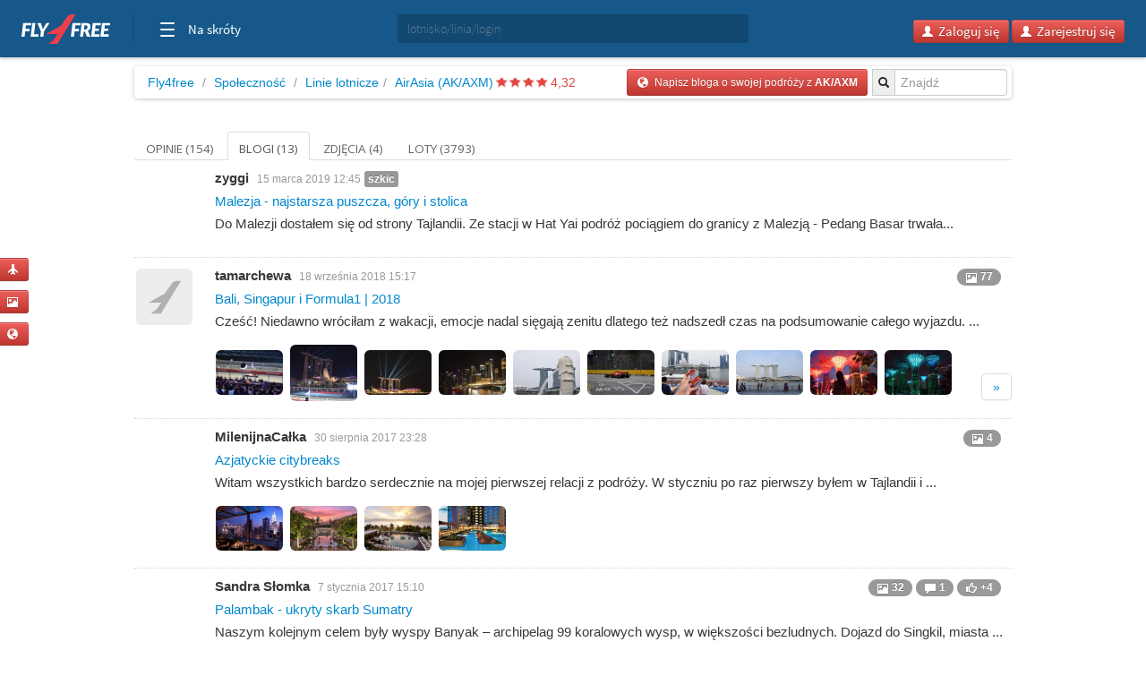

--- FILE ---
content_type: text/html; charset=utf-8
request_url: https://pry.fly4free.pl/linia-lotnicza/AK-AXM/airasia/blogi/
body_size: 13519
content:
<!doctype html>
<html xmlns="http://www.w3.org/1999/xhtml" xmlns:fb="http://www.facebook.com/2008/fbml">
<head>
<meta charset="utf-8">
<title>


Linia lotnicza AirAsia (AK/AXM) - opinie, blogi, zdjęcia i loty


</title>
<meta name="viewport" content="width=device-width, initial-scale=1.0">
<meta http-equiv="X-UA-Compatible" content="ie=edge,chrome=1">
<meta name="description" content="Zobacz opinie, blogi i zdjęcia stworzone przez społeczność Fly4free" />
<link rel="shortcut icon" href="/static/favicon.ico">
<link rel="stylesheet" href="//fonts.googleapis.com/css?family=Open+Sans:300,400,600|Open+Sans+Condensed:300,700|Oswald:300,400,700|Roboto+Slab:300,400,700&subset=latin-ext">
<link rel="stylesheet" href="/static/style.min.css?8">
<link rel="stylesheet" href="/static/hf.css?1">
<link rel="stylesheet" href="/static/bootstrap/css/bootstrap.min.css">
<link rel="stylesheet" href="/static/lightbox/css/lightbox.min.css"/>
<link rel="stylesheet" href="/static/jquery-ui-1.10.2.custom.min.css?1">
<script defer data-domain="spolecznosc.fly4free.pl" src="https://pa.f4f.pl/js/script.outbound-links.js"></script>
<script src="/static/jquery-1.8.3.js"></script>
<script async="async" src="https://www.googletagservices.com/tag/js/gpt.js"></script>
<script>
  var googletag = googletag || {};
  googletag.cmd = googletag.cmd || [];
</script>

<script>
  googletag.cmd.push(function() {
    const mappingBetween = googletag.sizeMapping().addSize([750,200], [
      [750, 200],
      [750, 100]
    ]).addSize([730, 200], [
      [728, 90]
    ]).addSize([336, 200], [
      [336, 280],
      [300, 250]
    ]).addSize([301, 200], [
      [300, 250]
    ]).addSize([0, 0], []).build();

    googletag.defineSlot('/4762150/spolecznosc-top-750x200', [[728, 90], [980, 200], [750, 100], [750, 200]], 'div-gpt-ad-1528196190822-0').addService(googletag.pubads()).defineSizeMapping(mappingBetween).setCollapseEmptyDiv(true, true);
    googletag.pubads().enableSingleRequest();
    googletag.pubads().collapseEmptyDivs();
    googletag.enableServices();
  });
</script>

<script>function show_actions(id) {
    $('#actions-'+id).show();
}

function hide_actions(id) {
    $('#actions-'+id).hide();
}
</script>

<!-- InMobi Choice. Consent Manager Tag v3.0 (for TCF 2.2) -->
<script type="text/javascript" async=true>
(function() {
    var host = 'fly4free.pl';
    var element = document.createElement('script');
    var firstScript = document.getElementsByTagName('script')[0];
    var url = 'https://cmp.inmobi.com'
    .concat('/choice/', 'hvJAC8_jUW110', '/', host, '/choice.js?tag_version=V3');
    var uspTries = 0;
    var uspTriesLimit = 3;
    element.async = true;
    element.type = 'text/javascript';
    element.src = url;

    firstScript.parentNode.insertBefore(element, firstScript);

    function makeStub() {
    var TCF_LOCATOR_NAME = '__tcfapiLocator';
    var queue = [];
    var win = window;
    var cmpFrame;

    function addFrame() {
        var doc = win.document;
        var otherCMP = !!(win.frames[TCF_LOCATOR_NAME]);

        if (!otherCMP) {
        if (doc.body) {
            var iframe = doc.createElement('iframe');

            iframe.style.cssText = 'display:none';
            iframe.name = TCF_LOCATOR_NAME;
            doc.body.appendChild(iframe);
        } else {
            setTimeout(addFrame, 5);
        }
        }
        return !otherCMP;
    }

    function tcfAPIHandler() {
        var gdprApplies;
        var args = arguments;

        if (!args.length) {
        return queue;
        } else if (args[0] === 'setGdprApplies') {
        if (
            args.length > 3 &&
            args[2] === 2 &&
            typeof args[3] === 'boolean'
        ) {
            gdprApplies = args[3];
            if (typeof args[2] === 'function') {
            args[2]('set', true);
            }
        }
        } else if (args[0] === 'ping') {
        var retr = {
            gdprApplies: gdprApplies,
            cmpLoaded: false,
            cmpStatus: 'stub'
        };

        if (typeof args[2] === 'function') {
            args[2](retr);
        }
        } else {
        if(args[0] === 'init' && typeof args[3] === 'object') {
            args[3] = Object.assign(args[3], { tag_version: 'V3' });
        }
        queue.push(args);
        }
    }

    function postMessageEventHandler(event) {
        var msgIsString = typeof event.data === 'string';
        var json = {};

        try {
        if (msgIsString) {
            json = JSON.parse(event.data);
        } else {
            json = event.data;
        }
        } catch (ignore) {}

        var payload = json.__tcfapiCall;

        if (payload) {
        window.__tcfapi(
            payload.command,
            payload.version,
            function(retValue, success) {
            var returnMsg = {
                __tcfapiReturn: {
                returnValue: retValue,
                success: success,
                callId: payload.callId
                }
            };
            if (msgIsString) {
                returnMsg = JSON.stringify(returnMsg);
            }
            if (event && event.source && event.source.postMessage) {
                event.source.postMessage(returnMsg, '*');
            }
            },
            payload.parameter
        );
        }
    }

    while (win) {
        try {
        if (win.frames[TCF_LOCATOR_NAME]) {
            cmpFrame = win;
            break;
        }
        } catch (ignore) {}

        if (win === window.top) {
        break;
        }
        win = win.parent;
    }
    if (!cmpFrame) {
        addFrame();
        win.__tcfapi = tcfAPIHandler;
        win.addEventListener('message', postMessageEventHandler, false);
    }
    };

    makeStub();

    var uspStubFunction = function() {
    var arg = arguments;
    if (typeof window.__uspapi !== uspStubFunction) {
        setTimeout(function() {
        if (typeof window.__uspapi !== 'undefined') {
            window.__uspapi.apply(window.__uspapi, arg);
        }
        }, 500);
    }
    };

    var checkIfUspIsReady = function() {
    uspTries++;
    if (window.__uspapi === uspStubFunction && uspTries < uspTriesLimit) {
        console.warn('USP is not accessible');
    } else {
        clearInterval(uspInterval);
    }
    };

    if (typeof window.__uspapi === 'undefined') {
    window.__uspapi = uspStubFunction;
    var uspInterval = setInterval(checkIfUspIsReady, 6000);
    }
})();
</script>
<!-- End InMobi Choice. Consent Manager Tag v3.0 (for TCF 2.2) -->
</head>
<body>

<input type='hidden' name='csrfmiddlewaretoken' value='T4wF1lTiGazRcjoQAybPJ0ZupnzW5Teh' />

<div id="quick-buttons">
    <p><a href="/dodaj/lot/" title='Dodaj lot'>
    <button class="btn btn-danger btn-small" type="button">
        <i class="icon-plane icon-white"></i>
    </button>
</a>

 </p>
    <p><a href="/dodaj/zdjecia/" title='Dodaj zdjęcia'>
    <button class="btn btn-danger btn-small" type="button">
        <i class="icon-picture icon-white"></i>
    </button>
</a>

 </p>
    <p><a href="/napisz/bloga/" title='Napisz bloga o podróży'>
    <button class="btn btn-danger btn-small" type="button">
        <i class="icon-globe icon-white"></i>
    </button>
</a>

 </p>
</div>

<div id="fb-root"></div>

<div class="fly4free__header">
    <header>
        <div class="left">
            <div id="header-logo">
                <h1>
                    <a href="https://www.fly4free.pl/" target="_top" title="Fly4free.pl">Fly4free.pl</a>
                </h1>
            </div>
            <span class="separator"></span>
            <nav>
                <button class="hamburger hamburger--collapse" type="button">
                    <span class="hamburger-box">
                        <span class="hamburger-inner"></span>
                    </span>
                    <span class="cats">Na skróty</span>
                </button>
                <div class="navigation">
                    <div class="navigation__primary">
                        <div class="navigation__head">
                            <span class="star">Popularne</span>
                        </div>
                        <div class="navigation__content">
                            <ul>
                                <li>
                                    <a href="https://kayak.fly4free.pl/" target="_blank">
                                        <b>Szukaj lotów i noclegów</b>
                                    </a>
                                </li>
                                <li>
                                    <a href="https://www.fly4free.pl/forum/" target="_blank">Porozmawiaj na Forum</a>
                                </li>
                                <li>
                                    <a href="https://spolecznosc.fly4free.pl/" target="_blank">Relacje z podróży</a>
                                </li>
                                <li>
                                    <a href="https://www.fly4free.pl/tanie-loty/promocje/" target="_blank">Tylko promocje</a>
                                </li>
                                <li>
                                    <a href="https://www.fly4free.pl/o-nas/" target="_blank">O nas</a>
                                </li>
                                <li>
                                    <a href="https://www.fly4free.pl/kontakt/" target="_blank">Kontakt</a>
                                </li>
                            </ul>
                            <div class="clearfix"></div>
                        </div>
                    </div>
                    <div class="navigation__more">
                        <div class="navigation__head">Tu nas znajdziesz</div>
                        <div class="navigation__content">
                            <ul>
                                <li>
                                    <a href="https://fb.me/fly4free" target="_blank" rel="nofollow">Facebook</a>
                                </li>
                                <li>
                                    <a href="https://twitter.com/fly4freepl" target="_blank" rel="nofollow">X (Twitter)</a>
                                </li>
                                <li>
                                    <a href="https://www.instagram.com/fly4free.pl/" target="_blank" rel="nofollow">Instagram</a>
                                </li>
                                <li>
                                    <a href="https://apps.apple.com/pl/app/fly4free-pl-tanie-loty/id633946569?l=pl" target="_blank" rel="nofollow">Aplikacja na iOS</a>
                                </li>
                                <li>
                                    <a href="https://play.google.com/store/apps/details?id=pl.f4f.lite" target="_blank" rel="nofollow">Aplikacja na Androida</a>
                                </li>
                                <li>
                                    <a href="https://www.fly4free.pl/feed/" target="_blank">Wpisy (RSS)</a>
                                </li>
                            </ul>
                        </div>
                    </div>
                </div>
            </nav>
        </div>
        <div id="header-search">
            <div class="input-prepend" style="width: 100%;">
                <input type="submit" style="display: none">
                <input id="goto-airport-airline-flyer" class="span2 btn-bread2" type="text" value="" placeholder="lotnisko/linia/login" style="height: 32px !important">
            </div>
        </div>
        <div class="right">
            <div id="header-login">
                <div class="pull-right" id="user-not-logged" style="display: none;">
                    <button class="btn btn-danger btn-small" id="btn-user-log"><i class="icon-user icon-white"></i> Zaloguj się</button>
                    <button class="btn btn-danger btn-small" id="btn-user-reg"><i class="icon-user icon-white"></i> Zarejestruj się</button>
                </div>

                <div class="btn-group pull-right" id="user-is-logged" style="display: none; margin-top: -3px;">
                    <button class="btn btn-danger" id="user-address"></button>
                    <button data-toggle="dropdown" class="btn btn-danger dropdown-toggle" style="margin-left: -3px;"><span class="caret" style="position: relative; top: -2px; border-top: 4px solid #fff; border-left: 4px solid transparent; border-right: 4px solid transparent; border-bottom: 0 solid #fff;"></span></button>
                    <ul class="dropdown-menu">
                        <li><a href="/moje/loty/">Moje loty</a></li>
                        <li><a href="/dodaj/lot/">Dodaj lot</a></li>
                        <li><a href="/napisz/bloga/">Napisz bloga</a></li>
                        <li><a href="/dodaj/zdjecia/">Dodaj zdjęcia</a></li>
                        <li><a href="https://www.fly4free.pl/forum/ucp.php?i=pm&folder=inbox" target="_blank">Wiadomości</a></li>
                        <li><a href="/edycja/konta/">Edycja konta</a></li>
                        <li id="logout"><a href="#">Wyloguj</a></li>
                    </ul>
                </div>
                <a id="user-new-msgs" href='https://www.fly4free.pl/forum/ucp.php?i=pm&folder=inbox' target='_blank' class="badge badge-info pull-right"></a>
            </div>
        </div>
    </header>
</div>


    <div style="text-align:center;margin:20px auto -80px 0" id="dbb-ad">
        <!-- /4762150/spolecznosc-top-750x200 -->
        <div id='div-gpt-ad-1528196190822-0'>
            <script>
                googletag.cmd.push(function () {
                    googletag.display('div-gpt-ad-1528196190822-0');
                });
            </script>
        </div>
    </div>


<div class="wrap">
    
<div class="main">
    <div>
        <ul class="breadcrumb">
            <li><a href="http://www.fly4free.pl/">Fly4free</a> <span class="divider">/</span></li>
<li><a href="http://spolecznosc.fly4free.pl/">Społeczność</a> <span class="divider">/</span></li>

            <li><a href="/linie-lotnicze/">Linie lotnicze</a><span
                    class="divider">/</span></li>
            <li><a href="/linia-lotnicza/AK-AXM/airasia/">AirAsia (AK/AXM)</a>
                
                        <span class="stars">
                            
                            <span class="star star-red"></span>
                            
                            <span class="star star-red"></span>
                            
                            <span class="star star-red"></span>
                            
                            <span class="star star-red"></span>
                            
                        </span>
                <span class="rating-number red">4,32</span>
                
            </li>
            <div class="input-prepend pull-right">
  <input type="submit" style="display: none"/>
  <span class="add-on btn-bread2"><i class="icon-search"></i></span>
  <input id="goto-airline" class="span2 btn-bread2" type="text" value="" placeholder="Znajdź">
</div>



            

            
            <a href="/napisz/bloga/?Airline=AK/AXM">
    <button class="btn btn-danger btn-small pull-right btn-bread-last" type="button">
        <i class="icon-globe icon-white"></i>&nbsp;
        
            Napisz bloga o swojej podróży z


        
        <strong>AK/AXM</strong>
    </button>
</a>


            

            

            

        </ul>
    </div>

    

    <div class="tabs-list">
        <ul class="nav nav-tabs">
            <li
            >
            <a href="/linia-lotnicza/AK-AXM/airasia/">
                Opinie (154)
            </a>
            </li>
            
            <li
             class="active">
            <a href="/linia-lotnicza/AK-AXM/airasia//blogi">
                Blogi (13)
            </a>
            </li>
            
            <li
            >
            <a href="/linia-lotnicza/AK-AXM/airasia//zdjecia">
                Zdjęcia (4)
            </a>
            </li>
            
            <li
            >
            <a href="/linia-lotnicza/AK-AXM/airasia//loty">
                Loty (3793)
            </a>
            </li>
            
        </ul>
    </div>

    
    <div class="comments" id="lista">
        <div class="comments-list">
            
            
            

<div class="comment"  onmouseover="show_actions(3991)" onmouseout="hide_actions(3991) ">
    <a href="http://zyggi.fly4free.pl" class="useravt">
        

    <img width='63' height='63' title='zyggi' alt='' src='//www.fly4free.pl/forum/download/file.php?avatar=70196_1537972736.jpg' class='img-rounded avatar' style="width:63px;"/>



    </a>

    <div class="comment-meta" style="position:relative">
        
        <div style='position:absolute;right:12px'>
            

            

            

            
        </div>
        

        <div class="visible-for-owner">
            <div id='actions-3991' style='display:none;position:absolute;right:0;top:24px'>
                <a href="/usun/bloga/3991/">
                    <button class="btn btn-danger btn-mini pull-right" type="button">
                        <i class="icon-trash icon-white"></i>
                    </button>
                </a>
                
                <a href="/edytuj/bloga/3991/">
                    <button class="btn btn-danger btn-mini pull-right" type="button" style="margin: 0 6px">
                        <i class="icon-pencil icon-white"></i>
                    </button>
                </a>
                
            </div>
        </div>

        <a class="author" href="http://zyggi.fly4free.pl">zyggi</a>
        <span class="date">15 marca 2019 12:45</span>
         <span class="label label-danger">szkic</span>

        <div class="title oneliner">
            <a href='/blog/3991/malezja-najstarsza-puszcza-gory-i-stolica/'>Malezja - najstarsza puszcza, góry i stolica</a>
        </div>

        

        
            <div class="oneliner">
                <a class="teaser" href='/blog/3991/malezja-najstarsza-puszcza-gory-i-stolica/'> Do Malezji dostałem się od strony Tajlandii. Ze stacji w Hat Yai podróż pociągiem do granicy z Malezją - Pedang Basar trwała...</a>
            </div>
        

        

        
            <div style="margin: 12px 0px 0px 12px">
            
<table class='gallery'>
<tr>

</tr>
</table>

            
            </div>
        

        

    </div>
</div>



            
            

<div class="comment"  onmouseover="show_actions(3788)" onmouseout="hide_actions(3788) ">
    <a href="http://tamarchewa.fly4free.pl" class="useravt">
        

    <img width='63' height='63' title='tamarchewa' alt='' src='//www.fly4free.pl/s/default-avatar.png' class='img-rounded avatar' style="width:63px;"/>



    </a>

    <div class="comment-meta" style="position:relative">
        
        <div style='position:absolute;right:12px'>
            
                <span class="badge" title="77 zdjęć"><i class="icon-picture icon-white"></i> 77</span>
            

            

            

            
        </div>
        

        <div class="visible-for-owner">
            <div id='actions-3788' style='display:none;position:absolute;right:0;top:24px'>
                <a href="/usun/bloga/3788/">
                    <button class="btn btn-danger btn-mini pull-right" type="button">
                        <i class="icon-trash icon-white"></i>
                    </button>
                </a>
                
                <a href="/edytuj/bloga/3788/">
                    <button class="btn btn-danger btn-mini pull-right" type="button" style="margin: 0 6px">
                        <i class="icon-pencil icon-white"></i>
                    </button>
                </a>
                
            </div>
        </div>

        <a class="author" href="http://tamarchewa.fly4free.pl">tamarchewa</a>
        <span class="date">18 września 2018 15:17</span>
        

        <div class="title oneliner">
            <a href='/blog/3788/bali-singapur-i-formula1-2018/'>Bali, Singapur i Formula1 |  2018</a>
        </div>

        

        
            <div class="oneliner">
                <a class="teaser" href='/blog/3788/bali-singapur-i-formula1-2018/'> Cześć!
Niedawno wróciłam z wakacji, emocje nadal sięgają zenitu dlatego też nadszedł czas na podsumowanie całego wyjazdu. ...</a>
            </div>
        

        

        
            <div style="margin: 12px 0px 0px 12px">
            
<table class='gallery'>
<tr>

    <td class='gallery-item' style='position:relative' >
        <a href='/zdjecie/237204/dsc-0364-jpg/' style="position:relative">
            <img align="center" class='gallery-item img-rounded gallery-item-75' src='https://static.fly4free.pl/s/2018/9/d/td2a9e68b1d31997d3175d6d8f09dbaf3.jpeg' title='DSC_0364.JPG'/>
            
        </a>
    

</td>


    <td class='gallery-item' style='position:relative' >
        <a href='/zdjecie/237203/dsc-0340-jpg/' style="position:relative">
            <img align="center" class='gallery-item img-rounded gallery-item-75' src='https://static.fly4free.pl/s/2018/9/5/t5b1b446f68d927a18594094fbee9761c.jpeg' title='DSC_0340.JPG'/>
            
        </a>
    

</td>


    <td class='gallery-item' style='position:relative' >
        <a href='/zdjecie/237202/dsc-0320-jpg/' style="position:relative">
            <img align="center" class='gallery-item img-rounded gallery-item-75' src='https://static.fly4free.pl/s/2018/9/a/ta0fb03d95b80065ce2e865c6e1590b38.jpeg' title='DSC_0320.JPG'/>
            
        </a>
    

</td>


    <td class='gallery-item' style='position:relative' >
        <a href='/zdjecie/237201/dsc-0331-jpg/' style="position:relative">
            <img align="center" class='gallery-item img-rounded gallery-item-75' src='https://static.fly4free.pl/s/2018/9/3/t3720db447f0ac72a264cac92b22ec703.jpeg' title='DSC_0331.JPG'/>
            
        </a>
    

</td>


    <td class='gallery-item' style='position:relative' >
        <a href='/zdjecie/237200/dsc-0207-jpg/' style="position:relative">
            <img align="center" class='gallery-item img-rounded gallery-item-75' src='https://static.fly4free.pl/s/2018/9/7/t7d4b6b64583c0f0157ce756ec857f872.jpeg' title='DSC_0207.JPG'/>
            
        </a>
    

</td>


    <td class='gallery-item' style='position:relative' >
        <a href='/zdjecie/237199/dsc-0251-jpg/' style="position:relative">
            <img align="center" class='gallery-item img-rounded gallery-item-75' src='https://static.fly4free.pl/s/2018/9/d/tde70ba5bc8aaccab06eb178ab4f269d3.jpeg' title='DSC_0251.JPG'/>
            
        </a>
    

</td>


    <td class='gallery-item' style='position:relative' >
        <a href='/zdjecie/237197/dsc-0230-jpg/' style="position:relative">
            <img align="center" class='gallery-item img-rounded gallery-item-75' src='https://static.fly4free.pl/s/2018/9/9/t958d303ea02179270c370e22b6b50661.jpeg' title='DSC_0230.JPG'/>
            
        </a>
    

</td>


    <td class='gallery-item' style='position:relative' >
        <a href='/zdjecie/237198/dsc-0107-jpg/' style="position:relative">
            <img align="center" class='gallery-item img-rounded gallery-item-75' src='https://static.fly4free.pl/s/2018/9/0/t0405a914c2a3cab4dd370744df2b359d.jpeg' title='DSC_0107.JPG'/>
            
        </a>
    

</td>


    <td class='gallery-item' style='position:relative' >
        <a href='/zdjecie/237196/dsc-0165-jpg/' style="position:relative">
            <img align="center" class='gallery-item img-rounded gallery-item-75' src='https://static.fly4free.pl/s/2018/9/1/t15c911583d3a60ce997acfc0da284a20.jpeg' title='DSC_0165.JPG'/>
            
        </a>
    

</td>


    <td class='gallery-item' style='position:relative' >
        <a href='/zdjecie/237195/dsc-0188-jpg/' style="position:relative">
            <img align="center" class='gallery-item img-rounded gallery-item-75' src='https://static.fly4free.pl/s/2018/9/1/t1f4cd425852e5099c8b5eba3e4e1114d.jpeg' title='DSC_0188.JPG'/>
            
        </a>
    

</td>

</tr>
<tr>


</tr>
</table>

            
            <div class="pagination pagination-tiny"><ul><li><a href="/blog/3788/bali-singapur-i-formula1-2018/">&raquo;</a></li></ul></div>
            
            </div>
        

        

    </div>
</div>



            
            

<div class="comment"  onmouseover="show_actions(3157)" onmouseout="hide_actions(3157) ">
    <a href="http://milenijnacalka.fly4free.pl" class="useravt">
        

    <img width='63' height='63' title='MilenijnaCałka' alt='' src='//www.fly4free.pl/forum/download/file.php?avatar=100424_1504129376.jpg' class='img-rounded avatar' style="width:63px;"/>



    </a>

    <div class="comment-meta" style="position:relative">
        
        <div style='position:absolute;right:12px'>
            
                <span class="badge" title="4 zdjęć"><i class="icon-picture icon-white"></i> 4</span>
            

            

            

            
        </div>
        

        <div class="visible-for-owner">
            <div id='actions-3157' style='display:none;position:absolute;right:0;top:24px'>
                <a href="/usun/bloga/3157/">
                    <button class="btn btn-danger btn-mini pull-right" type="button">
                        <i class="icon-trash icon-white"></i>
                    </button>
                </a>
                
                <a href="/edytuj/bloga/3157/">
                    <button class="btn btn-danger btn-mini pull-right" type="button" style="margin: 0 6px">
                        <i class="icon-pencil icon-white"></i>
                    </button>
                </a>
                
            </div>
        </div>

        <a class="author" href="http://milenijnacalka.fly4free.pl">MilenijnaCałka</a>
        <span class="date">30 sierpnia 2017 23:28</span>
        

        <div class="title oneliner">
            <a href='/blog/3157/azjatyckie-citybreaks/'>Azjatyckie citybreaks</a>
        </div>

        

        
            <div class="oneliner">
                <a class="teaser" href='/blog/3157/azjatyckie-citybreaks/'> Witam wszystkich bardzo serdecznie na mojej pierwszej relacji z podróży. 

W styczniu po raz pierwszy byłem w Tajlandii i ...</a>
            </div>
        

        

        
            <div style="margin: 12px 0px 0px 12px">
            
<table class='gallery'>
<tr>

    <td class='gallery-item' style='position:relative' >
        <a href='/zdjecie/177583/kuala-jpg/' style="position:relative">
            <img align="center" class='gallery-item img-rounded gallery-item-75' src='https://static.fly4free.pl/s/2017/8/3/t32a5f08bb2e42b6be47f4edc4edcb028.jpeg' title='kuala.jpg'/>
            
        </a>
    

</td>


    <td class='gallery-item' style='position:relative' >
        <a href='/zdjecie/177584/bali-jpg/' style="position:relative">
            <img align="center" class='gallery-item img-rounded gallery-item-75' src='https://static.fly4free.pl/s/2017/8/9/t9a29ec664ea470885f4b5caaed5c3af0.jpeg' title='bali.jpg'/>
            
        </a>
    

</td>


    <td class='gallery-item' style='position:relative' >
        <a href='/zdjecie/177585/phuket-jpg/' style="position:relative">
            <img align="center" class='gallery-item img-rounded gallery-item-75' src='https://static.fly4free.pl/s/2017/8/0/t00d23daa5e8afa81cc7785a59316cce5.jpeg' title='phuket.jpg'/>
            
        </a>
    

</td>


    <td class='gallery-item' style='position:relative' >
        <a href='/zdjecie/177582/bohru-jpg/' style="position:relative">
            <img align="center" class='gallery-item img-rounded gallery-item-75' src='https://static.fly4free.pl/s/2017/8/d/td030039b6a5ae2d68287a4c92bdbf839.jpeg' title='bohru.jpg'/>
            
        </a>
    

</td>


</tr>
</table>

            
            </div>
        

        

    </div>
</div>



            
            

<div class="comment"  onmouseover="show_actions(2706)" onmouseout="hide_actions(2706) ">
    <a href="http://sandra-slomka.fly4free.pl" class="useravt">
        

    <img width='63' height='63' title='Sandra Słomka' alt='' src='https://graph.facebook.com/986419408035623/picture?width=63&height=63' class='img-rounded avatar' style="width:63px;"/>



    </a>

    <div class="comment-meta" style="position:relative">
        
        <div style='position:absolute;right:12px'>
            
                <span class="badge" title="32 zdjęcia"><i class="icon-picture icon-white"></i> 32</span>
            

            
            <span class="badge" title="1 komentarz"><i class="icon-comment icon-white"></i> 1</span>
            

            
            <span class="badge" title="4 osoby lubi ten blog"><i class="icon-thumbs-up icon-white"></i>&nbsp;+4</span>
            

            
        </div>
        

        <div class="visible-for-owner">
            <div id='actions-2706' style='display:none;position:absolute;right:0;top:24px'>
                <a href="/usun/bloga/2706/">
                    <button class="btn btn-danger btn-mini pull-right" type="button">
                        <i class="icon-trash icon-white"></i>
                    </button>
                </a>
                
                <a href="/edytuj/bloga/2706/">
                    <button class="btn btn-danger btn-mini pull-right" type="button" style="margin: 0 6px">
                        <i class="icon-pencil icon-white"></i>
                    </button>
                </a>
                
            </div>
        </div>

        <a class="author" href="http://sandra-slomka.fly4free.pl">Sandra Słomka</a>
        <span class="date">7 stycznia 2017 15:10</span>
        

        <div class="title oneliner">
            <a href='/blog/2706/palambak-ukryty-skarb-sumatry/'>Palambak - ukryty skarb Sumatry</a>
        </div>

        

        
            <div class="oneliner">
                <a class="teaser" href='/blog/2706/palambak-ukryty-skarb-sumatry/'> Naszym kolejnym celem były wyspy Banyak – archipelag 99 koralowych wysp, w większości bezludnych. Dojazd do Singkil, miasta ...</a>
            </div>
        

        

        
            <div style="margin: 12px 0px 0px 12px">
            
<table class='gallery'>
<tr>

    <td class='gallery-item' style='position:relative' >
        <a href='/zdjecie/155940/img-04333-jpg/' style="position:relative">
            <img align="center" class='gallery-item img-rounded gallery-item-75' src='https://static.fly4free.pl/s/2017/1/2/t2d85404b3fc60ed01500490359c16d26.jpeg' title='IMG_04333.jpg'/>
            
        </a>
    

</td>


    <td class='gallery-item' style='position:relative' >
        <a href='/zdjecie/155937/img-02611-jpg/' style="position:relative">
            <img align="center" class='gallery-item img-rounded gallery-item-75' src='https://static.fly4free.pl/s/2017/1/f/tfee58930ca9f8cc2f9996c69c3083ce5.jpeg' title='IMG_02611.jpg'/>
            
        </a>
    

</td>


    <td class='gallery-item' style='position:relative' >
        <a href='/zdjecie/155935/img-03631-jpg/' style="position:relative">
            <img align="center" class='gallery-item img-rounded gallery-item-75' src='https://static.fly4free.pl/s/2017/1/a/tabd7b4f328a2394c9c086148714a10f5.jpeg' title='IMG_03631.jpg'/>
            
        </a>
    

</td>


    <td class='gallery-item' style='position:relative' >
        <a href='/zdjecie/155934/img-03201-jpg/' style="position:relative">
            <img align="center" class='gallery-item img-rounded gallery-item-75' src='https://static.fly4free.pl/s/2017/1/3/t3326cd605f967254514a7869377b74f9.jpeg' title='IMG_03201.jpg'/>
            
        </a>
    

</td>


    <td class='gallery-item' style='position:relative' >
        <a href='/zdjecie/155928/img-0455-jpg/' style="position:relative">
            <img align="center" class='gallery-item img-rounded gallery-item-75' src='https://static.fly4free.pl/s/2017/1/7/t79531d2287fcbbc22b2e7efb18adb599.jpeg' title='IMG_0455.jpg'/>
            
        </a>
    

</td>


    <td class='gallery-item' style='position:relative' >
        <a href='/zdjecie/155927/img-0406-jpg/' style="position:relative">
            <img align="center" class='gallery-item img-rounded gallery-item-75' src='https://static.fly4free.pl/s/2017/1/b/tb17d194ae51f366b349f84694403380b.jpeg' title='IMG_0406.jpg'/>
            
        </a>
    

</td>


    <td class='gallery-item' style='position:relative' >
        <a href='/zdjecie/155926/img-0419-jpg/' style="position:relative">
            <img align="center" class='gallery-item img-rounded gallery-item-75' src='https://static.fly4free.pl/s/2017/1/3/t3c8acdc23c0bcf141e6b2b72281f81e0.jpeg' title='IMG_0419.jpg'/>
            
        </a>
    

</td>


    <td class='gallery-item' style='position:relative' >
        <a href='/zdjecie/155918/img-0359-jpg/' style="position:relative">
            <img align="center" class='gallery-item img-rounded gallery-item-75' src='https://static.fly4free.pl/s/2017/1/6/t6c46f2cfa3cda1f7155e9d4a800cfae9.jpeg' title='IMG_0359.jpg'/>
            
        </a>
    

</td>


    <td class='gallery-item' style='position:relative' >
        <a href='/zdjecie/155917/img-0356-jpg/' style="position:relative">
            <img align="center" class='gallery-item img-rounded gallery-item-75' src='https://static.fly4free.pl/s/2017/1/f/tfe50589b074453c1c5e83e29063654e0.jpeg' title='IMG_0356.jpg'/>
            
        </a>
    

</td>


    <td class='gallery-item' style='position:relative' >
        <a href='/zdjecie/155916/img-0352-jpg/' style="position:relative">
            <img align="center" class='gallery-item img-rounded gallery-item-75' src='https://static.fly4free.pl/s/2017/1/f/tffe53e41e1d137c898b858228a016300.jpeg' title='IMG_0352.jpg'/>
            
        </a>
    

</td>

</tr>
<tr>


</tr>
</table>

            
            <div class="pagination pagination-tiny"><ul><li><a href="/blog/2706/palambak-ukryty-skarb-sumatry/">&raquo;</a></li></ul></div>
            
            </div>
        

        

    </div>
</div>



            
            

<div class="comment"  onmouseover="show_actions(2406)" onmouseout="hide_actions(2406) ">
    <a href="http://novaq64.fly4free.pl" class="useravt">
        

    <img width='63' height='63' title='novaq64' alt='' src='//www.fly4free.pl/forum/download/file.php?avatar=36702_1468623983.jpg' class='img-rounded avatar' style="width:63px;"/>



    </a>

    <div class="comment-meta" style="position:relative">
        
        <div style='position:absolute;right:12px'>
            
                <span class="badge" title="66 zdjęcia"><i class="icon-picture icon-white"></i> 66</span>
            

            

            
            <span class="badge" title="3 osoby lubi ten blog"><i class="icon-thumbs-up icon-white"></i>&nbsp;+3</span>
            

            
        </div>
        

        <div class="visible-for-owner">
            <div id='actions-2406' style='display:none;position:absolute;right:0;top:24px'>
                <a href="/usun/bloga/2406/">
                    <button class="btn btn-danger btn-mini pull-right" type="button">
                        <i class="icon-trash icon-white"></i>
                    </button>
                </a>
                
                <a href="/edytuj/bloga/2406/">
                    <button class="btn btn-danger btn-mini pull-right" type="button" style="margin: 0 6px">
                        <i class="icon-pencil icon-white"></i>
                    </button>
                </a>
                
            </div>
        </div>

        <a class="author" href="http://novaq64.fly4free.pl">novaq64</a>
        <span class="date">30 września 2016 14:55</span>
        

        <div class="title oneliner">
            <a href='/blog/2406/tajlandia-rajska-wyspa-koh-lipe/'>Tajlandia - rajska wyspa Koh Lipe</a>
        </div>

        

        
            <div class="oneliner">
                <a class="teaser" href='/blog/2406/tajlandia-rajska-wyspa-koh-lipe/'> 

Zapraszam Was dziś na relację z podróży, do której mam szczególny sentyment, gdyż był to mój pierwszy wyjazd poza Europę...</a>
            </div>
        

        

        
            <div style="margin: 12px 0px 0px 12px">
            
<table class='gallery'>
<tr>

    <td class='gallery-item' style='position:relative' >
        <a href='/zdjecie/141094/dsc-0660-jpg/' style="position:relative">
            <img align="center" class='gallery-item img-rounded gallery-item-75' src='https://static.fly4free.pl/s/2016/9/d/td4bedb9b4d1c9c2d329a1ca9b587679d.jpeg' title='DSC_0660.JPG'/>
            
        </a>
    

</td>


    <td class='gallery-item' style='position:relative' >
        <a href='/zdjecie/141093/dsc-0621-jpg/' style="position:relative">
            <img align="center" class='gallery-item img-rounded gallery-item-75' src='https://static.fly4free.pl/s/2016/9/4/t4e9d7ea35854352181c3619d3b581692.jpeg' title='DSC_0621.JPG'/>
            
        </a>
    

</td>


    <td class='gallery-item' style='position:relative' >
        <a href='/zdjecie/141092/dsc-0617-jpg/' style="position:relative">
            <img align="center" class='gallery-item img-rounded gallery-item-75' src='https://static.fly4free.pl/s/2016/9/8/t8ea242fbb6cad3e40fbc69cac49f0164.jpeg' title='DSC_0617.JPG'/>
            
        </a>
    

</td>


    <td class='gallery-item' style='position:relative' >
        <a href='/zdjecie/141091/dsc-0600-jpg/' style="position:relative">
            <img align="center" class='gallery-item img-rounded gallery-item-75' src='https://static.fly4free.pl/s/2016/9/2/t248933efa297b5ce06dbc0ac64c4ab97.jpeg' title='DSC_0600.JPG'/>
            
        </a>
    

</td>


    <td class='gallery-item' style='position:relative' >
        <a href='/zdjecie/141090/dsc-0595-jpg/' style="position:relative">
            <img align="center" class='gallery-item img-rounded gallery-item-75' src='https://static.fly4free.pl/s/2016/9/f/tf96883bd854fd6d90d931b714bb922aa.jpeg' title='DSC_0595.JPG'/>
            
        </a>
    

</td>


    <td class='gallery-item' style='position:relative' >
        <a href='/zdjecie/141089/dsc-0546-jpg/' style="position:relative">
            <img align="center" class='gallery-item img-rounded gallery-item-75' src='https://static.fly4free.pl/s/2016/9/0/t0aa63bd9617dfb5ce99b6c0e7c55a501.jpeg' title='DSC_0546.JPG'/>
            
        </a>
    

</td>


    <td class='gallery-item' style='position:relative' >
        <a href='/zdjecie/141088/dsc-0498-jpg/' style="position:relative">
            <img align="center" class='gallery-item img-rounded gallery-item-75' src='https://static.fly4free.pl/s/2016/9/d/tdabb13fa146c048af79e53adf0a6453a.jpeg' title='DSC_0498.JPG'/>
            
        </a>
    

</td>


    <td class='gallery-item' style='position:relative' >
        <a href='/zdjecie/141087/dsc-0571-jpg/' style="position:relative">
            <img align="center" class='gallery-item img-rounded gallery-item-75' src='https://static.fly4free.pl/s/2016/9/b/tb1fcc35a586ab1e10d48bfae2fd7195b.jpeg' title='DSC_0571.JPG'/>
            
        </a>
    

</td>


    <td class='gallery-item' style='position:relative' >
        <a href='/zdjecie/141086/dsc-0525-jpg/' style="position:relative">
            <img align="center" class='gallery-item img-rounded gallery-item-75' src='https://static.fly4free.pl/s/2016/9/2/t2b8d0ca2c6cb2108a1e1aba47297b931.jpeg' title='DSC_0525.JPG'/>
            
        </a>
    

</td>


    <td class='gallery-item' style='position:relative' >
        <a href='/zdjecie/141084/dsc-0475-jpg/' style="position:relative">
            <img align="center" class='gallery-item img-rounded gallery-item-75' src='https://static.fly4free.pl/s/2016/9/2/t2b344b539a4299079f34e023cfdeb1a2.jpeg' title='DSC_0475.JPG'/>
            
        </a>
    

</td>

</tr>
<tr>


</tr>
</table>

            
            <div class="pagination pagination-tiny"><ul><li><a href="/blog/2406/tajlandia-rajska-wyspa-koh-lipe/">&raquo;</a></li></ul></div>
            
            </div>
        

        

    </div>
</div>



            
            

<div class="comment"  onmouseover="show_actions(2329)" onmouseout="hide_actions(2329) ">
    <a href="http://oszukani.fly4free.pl" class="useravt">
        

    <img width='63' height='63' title='Oszukani' alt='' src='//www.fly4free.pl/forum/download/file.php?avatar=97437_1514371909.jpg' class='img-rounded avatar' style="width:63px;"/>



    </a>

    <div class="comment-meta" style="position:relative">
        
        <div style='position:absolute;right:12px'>
            
                <span class="badge" title="25 zdjęć"><i class="icon-picture icon-white"></i> 25</span>
            

            
            <span class="badge" title="2 komentarze"><i class="icon-comment icon-white"></i> 2</span>
            

            

            
        </div>
        

        <div class="visible-for-owner">
            <div id='actions-2329' style='display:none;position:absolute;right:0;top:24px'>
                <a href="/usun/bloga/2329/">
                    <button class="btn btn-danger btn-mini pull-right" type="button">
                        <i class="icon-trash icon-white"></i>
                    </button>
                </a>
                
                <a href="/edytuj/bloga/2329/">
                    <button class="btn btn-danger btn-mini pull-right" type="button" style="margin: 0 6px">
                        <i class="icon-pencil icon-white"></i>
                    </button>
                </a>
                
            </div>
        </div>

        <a class="author" href="http://oszukani.fly4free.pl">Oszukani</a>
        <span class="date">29 sierpnia 2016 18:05</span>
        

        <div class="title oneliner">
            <a href='/blog/2329/bangkok-phuket-12-2015/'>Bangkok + Phuket 12.2015</a>
        </div>

        

        
            <div class="oneliner">
                <a class="teaser" href='/blog/2329/bangkok-phuket-12-2015/'> Jest to nasza pierwsza relacja więc proszę o wyrozumiałość :)

Na początku grudnia 2015 wybraliśmy się na sześciodniową wy...</a>
            </div>
        

        

        
            <div style="margin: 12px 0px 0px 12px">
            
<table class='gallery'>
<tr>

    <td class='gallery-item' style='position:relative' >
        <a href='/zdjecie/138002/img-3604-jpg/' style="position:relative">
            <img align="center" class='gallery-item img-rounded gallery-item-75' src='https://static.fly4free.pl/s/2016/8/e/tee07a7f7c9a3710fac110f25064e3dec.jpeg' title='IMG_3604.JPG'/>
            
        </a>
    

</td>


    <td class='gallery-item' style='position:relative' >
        <a href='/zdjecie/138003/img-3606-jpg/' style="position:relative">
            <img align="center" class='gallery-item img-rounded gallery-item-75' src='https://static.fly4free.pl/s/2016/8/c/tc5e4199440ca6deb51373cb42d78aeed.jpeg' title='IMG_3606.JPG'/>
            
        </a>
    

</td>


    <td class='gallery-item' style='position:relative' >
        <a href='/zdjecie/138001/img-3567-jpg/' style="position:relative">
            <img align="center" class='gallery-item img-rounded gallery-item-75' src='https://static.fly4free.pl/s/2016/8/e/te290fb5c63e37d34af85649b7941c024.jpeg' title='IMG_3567.JPG'/>
            
        </a>
    

</td>


    <td class='gallery-item' style='position:relative' >
        <a href='/zdjecie/138000/img-3547-jpg/' style="position:relative">
            <img align="center" class='gallery-item img-rounded gallery-item-75' src='https://static.fly4free.pl/s/2016/8/9/t9b81f5f30f42a9ce82d780bd113ff519.jpeg' title='IMG_3547.JPG'/>
            
        </a>
    

</td>


    <td class='gallery-item' style='position:relative' >
        <a href='/zdjecie/137999/img-3591-jpg/' style="position:relative">
            <img align="center" class='gallery-item img-rounded gallery-item-75' src='https://static.fly4free.pl/s/2016/8/c/tcfcbb312d7ed7bc50e6f0d42d6ad59c1.jpeg' title='IMG_3591.JPG'/>
            
        </a>
    

</td>


    <td class='gallery-item' style='position:relative' >
        <a href='/zdjecie/137998/img-3580-jpg/' style="position:relative">
            <img align="center" class='gallery-item img-rounded gallery-item-75' src='https://static.fly4free.pl/s/2016/8/3/t31adf044cfe2564a4ab3a186e055c53f.jpeg' title='IMG_3580.JPG'/>
            
        </a>
    

</td>


    <td class='gallery-item' style='position:relative' >
        <a href='/zdjecie/137996/img-3519-jpg/' style="position:relative">
            <img align="center" class='gallery-item img-rounded gallery-item-75' src='https://static.fly4free.pl/s/2016/8/e/teb832b57ad1db73c7ca716ee0c2a6d42.jpeg' title='IMG_3519.JPG'/>
            
        </a>
    

</td>


    <td class='gallery-item' style='position:relative' >
        <a href='/zdjecie/137997/img-3523-jpg/' style="position:relative">
            <img align="center" class='gallery-item img-rounded gallery-item-75' src='https://static.fly4free.pl/s/2016/8/8/t85ab2d8d9f64e940bf9a10c3aa18c262.jpeg' title='IMG_3523.JPG'/>
            
        </a>
    

</td>


    <td class='gallery-item' style='position:relative' >
        <a href='/zdjecie/137949/img-3492-jpg/' style="position:relative">
            <img align="center" class='gallery-item img-rounded gallery-item-75' src='https://static.fly4free.pl/s/2016/8/2/t22c26868ee45c5cd83605bb84e106455.jpeg' title='IMG_3492.JPG'/>
            
        </a>
    

</td>


    <td class='gallery-item' style='position:relative' >
        <a href='/zdjecie/137947/img-3491-jpg/' style="position:relative">
            <img align="center" class='gallery-item img-rounded gallery-item-75' src='https://static.fly4free.pl/s/2016/8/f/tf64176b758bcf57ce7710adf40ae2687.jpeg' title='IMG_3491.JPG'/>
            
        </a>
    

</td>

</tr>
<tr>


</tr>
</table>

            
            <div class="pagination pagination-tiny"><ul><li><a href="/blog/2329/bangkok-phuket-12-2015/">&raquo;</a></li></ul></div>
            
            </div>
        

        

    </div>
</div>



            
            

<div class="comment"  onmouseover="show_actions(2086)" onmouseout="hide_actions(2086) ">
    <a href="http://jollka.fly4free.pl" class="useravt">
        

    <img width='63' height='63' title='jollka' alt='' src='//www.fly4free.pl/s/default-avatar.png' class='img-rounded avatar' style="width:63px;"/>



    </a>

    <div class="comment-meta" style="position:relative">
        
        <div style='position:absolute;right:12px'>
            
                <span class="badge" title="41 zdjęć"><i class="icon-picture icon-white"></i> 41</span>
            

            

            

            
        </div>
        

        <div class="visible-for-owner">
            <div id='actions-2086' style='display:none;position:absolute;right:0;top:24px'>
                <a href="/usun/bloga/2086/">
                    <button class="btn btn-danger btn-mini pull-right" type="button">
                        <i class="icon-trash icon-white"></i>
                    </button>
                </a>
                
                <a href="/edytuj/bloga/2086/">
                    <button class="btn btn-danger btn-mini pull-right" type="button" style="margin: 0 6px">
                        <i class="icon-pencil icon-white"></i>
                    </button>
                </a>
                
            </div>
        </div>

        <a class="author" href="http://jollka.fly4free.pl">jollka</a>
        <span class="date">26 maja 2016 14:59</span>
        

        <div class="title oneliner">
            <a href='/blog/2086/singapur-i-malezja-2016-cz-2-penang-i-langkawi/'>Singapur i Malezja 2016 - cz. 2  PENANG I LANGKAWI</a>
        </div>

        

        
            <div class="oneliner">
                <a class="teaser" href='/blog/2086/singapur-i-malezja-2016-cz-2-penang-i-langkawi/'> Relacja z Singapuru: https://jollka.fly4free.pl/blog/2085/singapur-i-malezja-2016-cz-1-singapur/
Na Penang z lotniska do Ge...</a>
            </div>
        

        

        
            <div style="margin: 12px 0px 0px 12px">
            
<table class='gallery'>
<tr>

    <td class='gallery-item' style='position:relative' >
        <a href='/zdjecie/127104/119-jpg/' style="position:relative">
            <img align="center" class='gallery-item img-rounded gallery-item-75' src='https://static.fly4free.pl/s/2016/5/2/t24fcfe91be7c47a6ce0e7e6b1921f0ce.jpeg' title='119.JPG'/>
            
        </a>
    

</td>


    <td class='gallery-item' style='position:relative' >
        <a href='/zdjecie/127103/98-jpg/' style="position:relative">
            <img align="center" class='gallery-item img-rounded gallery-item-75' src='https://static.fly4free.pl/s/2016/5/c/tc5037dee414a3bb13082e3cbb49eeae5.jpeg' title='98.JPG'/>
            
        </a>
    

</td>


    <td class='gallery-item' style='position:relative' >
        <a href='/zdjecie/127102/99-jpg/' style="position:relative">
            <img align="center" class='gallery-item img-rounded gallery-item-75' src='https://static.fly4free.pl/s/2016/5/f/tfe99bf9533562015ae16136622a981ac.jpeg' title='99.JPG'/>
            
        </a>
    

</td>


    <td class='gallery-item' style='position:relative' >
        <a href='/zdjecie/127101/100-jpg/' style="position:relative">
            <img align="center" class='gallery-item img-rounded gallery-item-75' src='https://static.fly4free.pl/s/2016/5/e/tebc1579c9c391f1dccb21e749654eb89.jpeg' title='100.JPG'/>
            
        </a>
    

</td>


    <td class='gallery-item' style='position:relative' >
        <a href='/zdjecie/127099/118-jpg/' style="position:relative">
            <img align="center" class='gallery-item img-rounded gallery-item-75' src='https://static.fly4free.pl/s/2016/5/3/t3824b1c7063e8f5114fe1adcf5d6cb3d.jpeg' title='118.JPG'/>
            
        </a>
    

</td>


    <td class='gallery-item' style='position:relative' >
        <a href='/zdjecie/127100/104-jpg/' style="position:relative">
            <img align="center" class='gallery-item img-rounded gallery-item-75' src='https://static.fly4free.pl/s/2016/5/5/t5f53e5c6c74da23e093b7e931466b7ab.jpeg' title='104.JPG'/>
            
        </a>
    

</td>


    <td class='gallery-item' style='position:relative' >
        <a href='/zdjecie/127098/101-jpg/' style="position:relative">
            <img align="center" class='gallery-item img-rounded gallery-item-75' src='https://static.fly4free.pl/s/2016/5/9/t98e51292eb4e4f67a8715fa9eb03542a.jpeg' title='101.JPG'/>
            
        </a>
    

</td>


    <td class='gallery-item' style='position:relative' >
        <a href='/zdjecie/127097/106-jpg/' style="position:relative">
            <img align="center" class='gallery-item img-rounded gallery-item-75' src='https://static.fly4free.pl/s/2016/5/7/t748c62def51c580d7d24c77cf3b919ec.jpeg' title='106.JPG'/>
            
        </a>
    

</td>


    <td class='gallery-item' style='position:relative' >
        <a href='/zdjecie/127096/111-jpg/' style="position:relative">
            <img align="center" class='gallery-item img-rounded gallery-item-75' src='https://static.fly4free.pl/s/2016/5/6/t694255a64b59161ea4620969523cb84a.jpeg' title='111.JPG'/>
            
        </a>
    

</td>


    <td class='gallery-item' style='position:relative' >
        <a href='/zdjecie/127095/116-jpg/' style="position:relative">
            <img align="center" class='gallery-item img-rounded gallery-item-75' src='https://static.fly4free.pl/s/2016/5/a/ta2dc9df9605638434244f1bd8f720abb.jpeg' title='116.JPG'/>
            
        </a>
    

</td>

</tr>
<tr>


</tr>
</table>

            
            <div class="pagination pagination-tiny"><ul><li><a href="/blog/2086/singapur-i-malezja-2016-cz-2-penang-i-langkawi/">&raquo;</a></li></ul></div>
            
            </div>
        

        

    </div>
</div>



            
            

<div class="comment"  onmouseover="show_actions(1778)" onmouseout="hide_actions(1778) ">
    <a href="http://panrobson.fly4free.pl" class="useravt">
        

    <img width='63' height='63' title='panrobson' alt='' src='//www.fly4free.pl/s/default-avatar.png' class='img-rounded avatar' style="width:63px;"/>



    </a>

    <div class="comment-meta" style="position:relative">
        
        <div style='position:absolute;right:12px'>
            
                <span class="badge" title="66 zdjęć"><i class="icon-picture icon-white"></i> 66</span>
            

            
            <span class="badge" title="6 komentarzy"><i class="icon-comment icon-white"></i> 6</span>
            

            
            <span class="badge" title="5 osób lubi ten blog"><i class="icon-thumbs-up icon-white"></i>&nbsp;+5</span>
            

            
        </div>
        

        <div class="visible-for-owner">
            <div id='actions-1778' style='display:none;position:absolute;right:0;top:24px'>
                <a href="/usun/bloga/1778/">
                    <button class="btn btn-danger btn-mini pull-right" type="button">
                        <i class="icon-trash icon-white"></i>
                    </button>
                </a>
                
                <a href="/edytuj/bloga/1778/">
                    <button class="btn btn-danger btn-mini pull-right" type="button" style="margin: 0 6px">
                        <i class="icon-pencil icon-white"></i>
                    </button>
                </a>
                
            </div>
        </div>

        <a class="author" href="http://panrobson.fly4free.pl">panrobson</a>
        <span class="date">7 lutego 2016 23:40</span>
        

        <div class="title oneliner">
            <a href='/blog/1778/cmentarz-navotas-metro-manila-filipiny/'>Cmentarz Navotas, Metro Manila, Filipiny</a>
        </div>

        

        
            <div class="oneliner">
                <a class="teaser" href='/blog/1778/cmentarz-navotas-metro-manila-filipiny/'> Zacznę tę relacje trochę od końca, ale nie do końca. Nieważne. Polecieliśmy sobie na Filipiny, z dwoma całodziennymi przesia...</a>
            </div>
        

        

        
            <div style="margin: 12px 0px 0px 12px">
            
<table class='gallery'>
<tr>

    <td class='gallery-item' style='position:relative' >
        <a href='/zdjecie/78634/untitled-848-kopiowanie-jpg/' style="position:relative">
            <img align="center" class='gallery-item img-rounded gallery-item-75' src='//static.fly4free.pl/s/2016/2/2/t2d4df878ca5f325c5cd2f0484dd79216.jpeg' title='untitled-848 (Kopiowanie).jpg'/>
            
        </a>
    

</td>


    <td class='gallery-item' style='position:relative' >
        <a href='/zdjecie/78635/untitled-853-kopiowanie-jpg/' style="position:relative">
            <img align="center" class='gallery-item img-rounded gallery-item-75' src='//static.fly4free.pl/s/2016/2/3/t37307d027f074f1e5f2791ebd649e9ed.jpeg' title='untitled-853 (Kopiowanie).jpg'/>
            
        </a>
    

</td>


    <td class='gallery-item' style='position:relative' >
        <a href='/zdjecie/78636/z-kopiowanie-jpg/' style="position:relative">
            <img align="center" class='gallery-item img-rounded gallery-item-75' src='//static.fly4free.pl/s/2016/2/4/t404995e1f745b450413334913148a659.jpeg' title='z (Kopiowanie).jpg'/>
            
        </a>
    

</td>


    <td class='gallery-item' style='position:relative' >
        <a href='/zdjecie/78632/untitled-850-kopiowanie-jpg/' style="position:relative">
            <img align="center" class='gallery-item img-rounded gallery-item-75' src='//static.fly4free.pl/s/2016/2/e/teb3c854dab9deafb876fc1c39da56279.jpeg' title='untitled-850 (Kopiowanie).jpg'/>
            
        </a>
    

</td>


    <td class='gallery-item' style='position:relative' >
        <a href='/zdjecie/78633/untitled-840-kopiowanie-jpg/' style="position:relative">
            <img align="center" class='gallery-item img-rounded gallery-item-75' src='//static.fly4free.pl/s/2016/2/e/teb578582b4e73eca07bc18f7b4a2661d.jpeg' title='untitled-840 (Kopiowanie).jpg'/>
            
        </a>
    

</td>


    <td class='gallery-item' style='position:relative' >
        <a href='/zdjecie/78630/untitled-847-kopiowanie-jpg/' style="position:relative">
            <img align="center" class='gallery-item img-rounded gallery-item-75' src='//static.fly4free.pl/s/2016/2/4/t49b22c06a13f4efd663e577e56f0c3f6.jpeg' title='untitled-847 (Kopiowanie).jpg'/>
            
        </a>
    

</td>


    <td class='gallery-item' style='position:relative' >
        <a href='/zdjecie/78631/untitled-842-kopiowanie-jpg/' style="position:relative">
            <img align="center" class='gallery-item img-rounded gallery-item-75' src='//static.fly4free.pl/s/2016/2/3/t37d3bf00f4a80ab7f035c65926729d34.jpeg' title='untitled-842 (Kopiowanie).jpg'/>
            
        </a>
    

</td>


    <td class='gallery-item' style='position:relative' >
        <a href='/zdjecie/78627/untitled-823-kopiowanie-jpg/' style="position:relative">
            <img align="center" class='gallery-item img-rounded gallery-item-75' src='//static.fly4free.pl/s/2016/2/e/te227da12a2a9941540851c3d1fca2f3d.jpeg' title='untitled-823 (Kopiowanie).jpg'/>
            
        </a>
    

</td>


    <td class='gallery-item' style='position:relative' >
        <a href='/zdjecie/78628/s2-jpg/' style="position:relative">
            <img align="center" class='gallery-item img-rounded gallery-item-75' src='//static.fly4free.pl/s/2016/2/b/tbfe0adbecb07ba4d216dd03108276dc5.jpeg' title='s2.JPG'/>
            
        </a>
    

</td>


    <td class='gallery-item' style='position:relative' >
        <a href='/zdjecie/78629/untitled-792-kopiowanie-jpg/' style="position:relative">
            <img align="center" class='gallery-item img-rounded gallery-item-75' src='//static.fly4free.pl/s/2016/2/e/ted4f1b7a5f8af9644b85e34f9904da81.jpeg' title='untitled-792 (Kopiowanie).jpg'/>
            
        </a>
    

</td>

</tr>
<tr>


</tr>
</table>

            
            <div class="pagination pagination-tiny"><ul><li><a href="/blog/1778/cmentarz-navotas-metro-manila-filipiny/">&raquo;</a></li></ul></div>
            
            </div>
        

        

    </div>
</div>



            
            

<div class="comment"  onmouseover="show_actions(1697)" onmouseout="hide_actions(1697) ">
    <a href="http://baggio777.fly4free.pl" class="useravt">
        

    <img width='63' height='63' title='baggio777' alt='' src='//www.fly4free.pl/forum/download/file.php?avatar=67525_1452332654.jpg' class='img-rounded avatar' style="width:63px;"/>



    </a>

    <div class="comment-meta" style="position:relative">
        
        <div style='position:absolute;right:12px'>
            
                <span class="badge" title="96 zdjęć"><i class="icon-picture icon-white"></i> 96</span>
            

            
            <span class="badge" title="11 komentarzy"><i class="icon-comment icon-white"></i> 11</span>
            

            
            <span class="badge" title="10 osób lubi ten blog"><i class="icon-thumbs-up icon-white"></i>&nbsp;+10</span>
            

            
        </div>
        

        <div class="visible-for-owner">
            <div id='actions-1697' style='display:none;position:absolute;right:0;top:24px'>
                <a href="/usun/bloga/1697/">
                    <button class="btn btn-danger btn-mini pull-right" type="button">
                        <i class="icon-trash icon-white"></i>
                    </button>
                </a>
                
                <a href="/edytuj/bloga/1697/">
                    <button class="btn btn-danger btn-mini pull-right" type="button" style="margin: 0 6px">
                        <i class="icon-pencil icon-white"></i>
                    </button>
                </a>
                
            </div>
        </div>

        <a class="author" href="http://baggio777.fly4free.pl">baggio777</a>
        <span class="date">9 stycznia 2016 12:12</span>
        

        <div class="title oneliner">
            <a href='/blog/1697/tajlandia-i-kambodza-z-pit-stopem-w-dubaju/'>Tajlandia i Kambodża z pit stopem w Dubaju</a>
        </div>

        

        
            <div class="oneliner">
                <a class="teaser" href='/blog/1697/tajlandia-i-kambodza-z-pit-stopem-w-dubaju/'> O wyjeździe do Tajlandii i Kambodży myśleliśmy już od dłuższego czasu ale jakoś nigdy nie mogliśmy się zdecydować żeby pojec...</a>
            </div>
        

        

        
            <div style="margin: 12px 0px 0px 12px">
            
<table class='gallery'>
<tr>

    <td class='gallery-item' style='position:relative' >
        <a href='/zdjecie/75598/000-colage-jpg/' style="position:relative">
            <img align="center" class='gallery-item img-rounded gallery-item-75' src='//static.fly4free.pl/s/2016/1/5/t5001dc3d9f005d0e9ca7540f0da8e99a.jpeg' title='000_colage.jpg'/>
            
        </a>
    

</td>


    <td class='gallery-item' style='position:relative' >
        <a href='/zdjecie/75597/bangkok-9-jpg/' style="position:relative">
            <img align="center" class='gallery-item img-rounded gallery-item-75' src='//static.fly4free.pl/s/2016/1/2/t278e682f67ec916eaa22b59fc6e2bd06.jpeg' title='bangkok (9).jpg'/>
            
        </a>
    

</td>


    <td class='gallery-item' style='position:relative' >
        <a href='/zdjecie/75596/bangkok-10-jpg/' style="position:relative">
            <img align="center" class='gallery-item img-rounded gallery-item-75' src='//static.fly4free.pl/s/2016/1/5/t5dc3e5e2db22003de0a07e0c1c41c259.jpeg' title='bangkok (10).jpg'/>
            
        </a>
    

</td>


    <td class='gallery-item' style='position:relative' >
        <a href='/zdjecie/75595/bangkok-6-jpg/' style="position:relative">
            <img align="center" class='gallery-item img-rounded gallery-item-75' src='//static.fly4free.pl/s/2016/1/0/t0a93031cbcd97bf7e5b24bfc4a93a704.jpeg' title='bangkok (6).jpg'/>
            
        </a>
    

</td>


    <td class='gallery-item' style='position:relative' >
        <a href='/zdjecie/75594/bangkok-4-jpg/' style="position:relative">
            <img align="center" class='gallery-item img-rounded gallery-item-75' src='//static.fly4free.pl/s/2016/1/4/t4bef9ab8e823b1361e22a37190a1a86f.jpeg' title='bangkok (4).jpg'/>
            
            <span class="imgrank">1</span>
            
        </a>
    

</td>


    <td class='gallery-item' style='position:relative' >
        <a href='/zdjecie/75593/bangkok-7-jpg/' style="position:relative">
            <img align="center" class='gallery-item img-rounded gallery-item-75' src='//static.fly4free.pl/s/2016/1/8/t8001219a761820786c49dfd3492c5b51.jpeg' title='bangkok (7).jpg'/>
            
        </a>
    

</td>


    <td class='gallery-item' style='position:relative' >
        <a href='/zdjecie/75592/bangkok-1-jpg/' style="position:relative">
            <img align="center" class='gallery-item img-rounded gallery-item-75' src='//static.fly4free.pl/s/2016/1/5/t5c9a0cb3b7b7bb0734ea31f68eef92b9.jpeg' title='bangkok (1).jpg'/>
            
        </a>
    

</td>


    <td class='gallery-item' style='position:relative' >
        <a href='/zdjecie/75591/bangkok-8-jpg/' style="position:relative">
            <img align="center" class='gallery-item img-rounded gallery-item-75' src='//static.fly4free.pl/s/2016/1/2/t296724f0e2c6148d5f0dd6c9a1ee28ad.jpeg' title='bangkok (8).jpg'/>
            
        </a>
    

</td>


    <td class='gallery-item' style='position:relative' >
        <a href='/zdjecie/75590/bangkok-5-jpg/' style="position:relative">
            <img align="center" class='gallery-item img-rounded gallery-item-75' src='//static.fly4free.pl/s/2016/1/9/t90f58e0d18409e261f76746711155e3c.jpeg' title='bangkok (5).jpg'/>
            
        </a>
    

</td>


    <td class='gallery-item' style='position:relative' >
        <a href='/zdjecie/75589/bangkok-2-jpg/' style="position:relative">
            <img align="center" class='gallery-item img-rounded gallery-item-75' src='//static.fly4free.pl/s/2016/1/a/taeb77c6d44d8e116c8e4b20822aebef9.jpeg' title='bangkok (2).jpg'/>
            
        </a>
    

</td>

</tr>
<tr>


</tr>
</table>

            
            <div class="pagination pagination-tiny"><ul><li><a href="/blog/1697/tajlandia-i-kambodza-z-pit-stopem-w-dubaju/">&raquo;</a></li></ul></div>
            
            </div>
        

        

    </div>
</div>



            
            

<div class="comment"  onmouseover="show_actions(1548)" onmouseout="hide_actions(1548) ">
    <a href="http://tm601.fly4free.pl" class="useravt">
        

    <img width='63' height='63' title='tm601' alt='' src='//www.fly4free.pl/forum/download/file.php?avatar=67011_1420986695.jpg' class='img-rounded avatar' style="width:63px;"/>



    </a>

    <div class="comment-meta" style="position:relative">
        
        <div style='position:absolute;right:12px'>
            

            

            
            <span class="badge" title="1 osoba lubi ten blog"><i class="icon-thumbs-up icon-white"></i>&nbsp;+1</span>
            

            
        </div>
        

        <div class="visible-for-owner">
            <div id='actions-1548' style='display:none;position:absolute;right:0;top:24px'>
                <a href="/usun/bloga/1548/">
                    <button class="btn btn-danger btn-mini pull-right" type="button">
                        <i class="icon-trash icon-white"></i>
                    </button>
                </a>
                
                <a href="/edytuj/bloga/1548/">
                    <button class="btn btn-danger btn-mini pull-right" type="button" style="margin: 0 6px">
                        <i class="icon-pencil icon-white"></i>
                    </button>
                </a>
                
            </div>
        </div>

        <a class="author" href="http://tm601.fly4free.pl">tm601</a>
        <span class="date">16 listopada 2015 17:25</span>
        

        <div class="title oneliner">
            <a href='/blog/1548/oblotowka-asia-istambul-bangkok-hongkong-kuala-lumpur-singapore/'>oblotówka Asia: Istambul, Bangkok, Hongkong, Kuala Lumpur, Singapore</a>
        </div>

        

        
            <div class="oneliner">
                <a class="teaser" href='/blog/1548/oblotowka-asia-istambul-bangkok-hongkong-kuala-lumpur-singapore/'> Relacja z 14 dniowej wyprawy kręcona telefonem oraz kompaktem i zmontowana w samolocie :)

https://www.youtube.com/watch?v...</a>
            </div>
        

        

        
            <div style="margin: 12px 0px 0px 12px">
            
<table class='gallery'>
<tr>

</tr>
</table>

            
            </div>
        

        

    </div>
</div>



            
            

<div class="comment"  onmouseover="show_actions(371)" onmouseout="hide_actions(371) ">
    <a href="http://jollka.fly4free.pl" class="useravt">
        

    <img width='63' height='63' title='jollka' alt='' src='//www.fly4free.pl/s/default-avatar.png' class='img-rounded avatar' style="width:63px;"/>



    </a>

    <div class="comment-meta" style="position:relative">
        
        <div style='position:absolute;right:12px'>
            
                <span class="badge" title="81 zdjęć"><i class="icon-picture icon-white"></i> 81</span>
            

            
            <span class="badge" title="6 komentarzy"><i class="icon-comment icon-white"></i> 6</span>
            

            
            <span class="badge" title="6 osób lubi ten blog"><i class="icon-thumbs-up icon-white"></i>&nbsp;+6</span>
            

            
        </div>
        

        <div class="visible-for-owner">
            <div id='actions-371' style='display:none;position:absolute;right:0;top:24px'>
                <a href="/usun/bloga/371/">
                    <button class="btn btn-danger btn-mini pull-right" type="button">
                        <i class="icon-trash icon-white"></i>
                    </button>
                </a>
                
                <a href="/edytuj/bloga/371/">
                    <button class="btn btn-danger btn-mini pull-right" type="button" style="margin: 0 6px">
                        <i class="icon-pencil icon-white"></i>
                    </button>
                </a>
                
            </div>
        </div>

        <a class="author" href="http://jollka.fly4free.pl">jollka</a>
        <span class="date">14 lutego 2015 15:48</span>
        

        <div class="title oneliner">
            <a href='/blog/371/singapur-jawa-karimunjawa-i-bali-bali/'>Singapur, Jawa, Karimunjawa i Bali - BALI</a>
        </div>

        

        
            <div class="oneliner">
                <a class="teaser" href='/blog/371/singapur-jawa-karimunjawa-i-bali-bali/'> Relacja z Singapuru: https://jollka.fly4free.pl/blog/232/singapur-jawa-karimunjawa-i-bali-singapur/
Relacja z Jawy: https:/...</a>
            </div>
        

        

        
            <div style="margin: 12px 0px 0px 12px">
            
<table class='gallery'>
<tr>

    <td class='gallery-item' style='position:relative' >
        <a href='/zdjecie/10393/252-jpg/' style="position:relative">
            <img align="center" class='gallery-item img-rounded gallery-item-75' src='//static.fly4free.pl/s/2015/2/6/t68c4cd762101b5e7978bab480812bad4.jpeg' title='252.JPG'/>
            
        </a>
    

</td>


    <td class='gallery-item' style='position:relative' >
        <a href='/zdjecie/10392/73-jpg/' style="position:relative">
            <img align="center" class='gallery-item img-rounded gallery-item-75' src='//static.fly4free.pl/s/2015/2/e/te212f2f9741d1718ff49f722c5ca3276.jpeg' title='73.JPG'/>
            
        </a>
    

</td>


    <td class='gallery-item' style='position:relative' >
        <a href='/zdjecie/10391/72-jpg/' style="position:relative">
            <img align="center" class='gallery-item img-rounded gallery-item-75' src='//static.fly4free.pl/s/2015/2/7/t7c4b844cf70262ea3aa542626c3fb2fd.jpeg' title='72.JPG'/>
            
        </a>
    

</td>


    <td class='gallery-item' style='position:relative' >
        <a href='/zdjecie/10390/66-2-jpg/' style="position:relative">
            <img align="center" class='gallery-item img-rounded gallery-item-75' src='//static.fly4free.pl/s/2015/2/a/ta671e042943be2f9bafc05746a7b6c5d.jpeg' title='66 (2).JPG'/>
            
        </a>
    

</td>


    <td class='gallery-item' style='position:relative' >
        <a href='/zdjecie/10389/71-jpg/' style="position:relative">
            <img align="center" class='gallery-item img-rounded gallery-item-75' src='//static.fly4free.pl/s/2015/2/5/t535101c930678f0f608ce036a51b31d9.jpeg' title='71.JPG'/>
            
        </a>
    

</td>


    <td class='gallery-item' style='position:relative' >
        <a href='/zdjecie/10388/70-jpg/' style="position:relative">
            <img align="center" class='gallery-item img-rounded gallery-item-75' src='//static.fly4free.pl/s/2015/2/5/t5bac72a0456ccd748a261001ed668d99.jpeg' title='70.JPG'/>
            
        </a>
    

</td>


    <td class='gallery-item' style='position:relative' >
        <a href='/zdjecie/10387/69-jpg/' style="position:relative">
            <img align="center" class='gallery-item img-rounded gallery-item-75' src='//static.fly4free.pl/s/2015/2/d/td56292b17c995940916142229032c291.jpeg' title='69.JPG'/>
            
        </a>
    

</td>


    <td class='gallery-item' style='position:relative' >
        <a href='/zdjecie/10386/64-jpg/' style="position:relative">
            <img align="center" class='gallery-item img-rounded gallery-item-75' src='//static.fly4free.pl/s/2015/2/5/t5d4b1b8dd82191f43e47a6cbe3f51309.jpeg' title='64.JPG'/>
            
        </a>
    

</td>


    <td class='gallery-item' style='position:relative' >
        <a href='/zdjecie/10385/68-jpg/' style="position:relative">
            <img align="center" class='gallery-item img-rounded gallery-item-75' src='//static.fly4free.pl/s/2015/2/7/t7593226f658338eb59d546c92dc36f6a.jpeg' title='68.JPG'/>
            
        </a>
    

</td>


    <td class='gallery-item' style='position:relative' >
        <a href='/zdjecie/10384/63-jpg/' style="position:relative">
            <img align="center" class='gallery-item img-rounded gallery-item-75' src='//static.fly4free.pl/s/2015/2/6/t6aa71e05202a9727f43912979d464c30.jpeg' title='63.JPG'/>
            
        </a>
    

</td>

</tr>
<tr>


</tr>
</table>

            
            <div class="pagination pagination-tiny"><ul><li><a href="/blog/371/singapur-jawa-karimunjawa-i-bali-bali/">&raquo;</a></li></ul></div>
            
            </div>
        

        

    </div>
</div>



            
            

<div class="comment"  onmouseover="show_actions(291)" onmouseout="hide_actions(291) ">
    <a href="http://nasigoreng-pl.fly4free.pl" class="useravt">
        

    <img width='63' height='63' title='NasiGoreng.pl' alt='' src='//www.fly4free.pl/forum/download/file.php?avatar=37350_1402579399.jpg' class='img-rounded avatar' style="width:63px;"/>



    </a>

    <div class="comment-meta" style="position:relative">
        
        <div style='position:absolute;right:12px'>
            
                <span class="badge" title="8 zdjęć"><i class="icon-picture icon-white"></i> 8</span>
            

            
            <span class="badge" title="4 komentarze"><i class="icon-comment icon-white"></i> 4</span>
            

            
            <span class="badge" title="7 osób lubi ten blog"><i class="icon-thumbs-up icon-white"></i>&nbsp;+7</span>
            

            
        </div>
        

        <div class="visible-for-owner">
            <div id='actions-291' style='display:none;position:absolute;right:0;top:24px'>
                <a href="/usun/bloga/291/">
                    <button class="btn btn-danger btn-mini pull-right" type="button">
                        <i class="icon-trash icon-white"></i>
                    </button>
                </a>
                
                <a href="/edytuj/bloga/291/">
                    <button class="btn btn-danger btn-mini pull-right" type="button" style="margin: 0 6px">
                        <i class="icon-pencil icon-white"></i>
                    </button>
                </a>
                
            </div>
        </div>

        <a class="author" href="http://nasigoreng-pl.fly4free.pl">NasiGoreng.pl</a>
        <span class="date">1 grudnia 2014 11:37</span>
        

        <div class="title oneliner">
            <a href='/blog/291/wyspa-podroznikow-czyli-kogo-mozna-spotkac-podrozujac-po-swiecie/'>Wyspa podróżników, czyli kogo można spotkać podróżując po świecie</a>
        </div>

        

        
            <div class="oneliner">
                <a class="teaser" href='/blog/291/wyspa-podroznikow-czyli-kogo-mozna-spotkac-podrozujac-po-swiecie/'> 

- Wyłaź z mojego buta, krabi potworze! 

Krab ani myślał opuszczać wygodnego (nie tylko dla niego) sandała, choć na dł...</a>
            </div>
        

        

        
            <div style="margin: 12px 0px 0px 12px">
            
<table class='gallery'>
<tr>

    <td class='gallery-item' style='position:relative' >
        <a href='/zdjecie/7996/8-jpg/' style="position:relative">
            <img align="center" class='gallery-item img-rounded gallery-item-75' src='//static.fly4free.pl/s/2014/12/d/td3ff1598a10f6f42e4d39080f1d81e57.jpeg' title='8.jpg'/>
            
        </a>
    

</td>


    <td class='gallery-item' style='position:relative' >
        <a href='/zdjecie/7989/1-jpg/' style="position:relative">
            <img align="center" class='gallery-item img-rounded gallery-item-75' src='//static.fly4free.pl/s/2014/12/5/t5feaa7fe50a95e1523bdf168de1d3227.jpeg' title='1.jpg'/>
            
        </a>
    

</td>


    <td class='gallery-item' style='position:relative' >
        <a href='/zdjecie/7990/4-jpg/' style="position:relative">
            <img align="center" class='gallery-item img-rounded gallery-item-75' src='//static.fly4free.pl/s/2014/12/7/t7ef208e18938f2da25e594ab9bda2333.jpeg' title='4.jpg'/>
            
        </a>
    

</td>


    <td class='gallery-item' style='position:relative' >
        <a href='/zdjecie/7991/2-jpg/' style="position:relative">
            <img align="center" class='gallery-item img-rounded gallery-item-75' src='//static.fly4free.pl/s/2014/12/5/t53deb58f6e6a822508ae4d863c753c0b.jpeg' title='2.jpg'/>
            
        </a>
    

</td>


    <td class='gallery-item' style='position:relative' >
        <a href='/zdjecie/7992/3-jpg/' style="position:relative">
            <img align="center" class='gallery-item img-rounded gallery-item-75' src='//static.fly4free.pl/s/2014/12/7/t73552a4535f9dfb533f05061bbc78029.jpeg' title='3.jpg'/>
            
        </a>
    

</td>


    <td class='gallery-item' style='position:relative' >
        <a href='/zdjecie/7993/7-jpg/' style="position:relative">
            <img align="center" class='gallery-item img-rounded gallery-item-75' src='//static.fly4free.pl/s/2014/12/7/t716316e11f96fd9b9ad294a3aa403809.jpeg' title='7.jpg'/>
            
        </a>
    

</td>


    <td class='gallery-item' style='position:relative' >
        <a href='/zdjecie/7994/5-jpg/' style="position:relative">
            <img align="center" class='gallery-item img-rounded gallery-item-75' src='//static.fly4free.pl/s/2014/12/1/t108003188d637e5214d1408b824d0a6b.jpeg' title='5.jpg'/>
            
        </a>
    

</td>


    <td class='gallery-item' style='position:relative' >
        <a href='/zdjecie/7995/6-jpg/' style="position:relative">
            <img align="center" class='gallery-item img-rounded gallery-item-75' src='//static.fly4free.pl/s/2014/12/6/t6183187c215e9d85356dfe98d3cc36fe.jpeg' title='6.jpg'/>
            
        </a>
    

</td>


</tr>
</table>

            
            <div class="pagination pagination-tiny"><ul><li><a href="/blog/291/wyspa-podroznikow-czyli-kogo-mozna-spotkac-podrozujac-po-swiecie/">&raquo;</a></li></ul></div>
            
            </div>
        

        

    </div>
</div>



            
            

<div class="comment"  onmouseover="show_actions(153)" onmouseout="hide_actions(153) ">
    <a href="http://nasigoreng-pl.fly4free.pl" class="useravt">
        

    <img width='63' height='63' title='NasiGoreng.pl' alt='' src='//www.fly4free.pl/forum/download/file.php?avatar=37350_1402579399.jpg' class='img-rounded avatar' style="width:63px;"/>



    </a>

    <div class="comment-meta" style="position:relative">
        
        <div style='position:absolute;right:12px'>
            
                <span class="badge" title="32 zdjęć"><i class="icon-picture icon-white"></i> 32</span>
            

            
            <span class="badge" title="1 komentarz"><i class="icon-comment icon-white"></i> 1</span>
            

            
            <span class="badge" title="5 osób lubi ten blog"><i class="icon-thumbs-up icon-white"></i>&nbsp;+5</span>
            

            
        </div>
        

        <div class="visible-for-owner">
            <div id='actions-153' style='display:none;position:absolute;right:0;top:24px'>
                <a href="/usun/bloga/153/">
                    <button class="btn btn-danger btn-mini pull-right" type="button">
                        <i class="icon-trash icon-white"></i>
                    </button>
                </a>
                
                <a href="/edytuj/bloga/153/">
                    <button class="btn btn-danger btn-mini pull-right" type="button" style="margin: 0 6px">
                        <i class="icon-pencil icon-white"></i>
                    </button>
                </a>
                
            </div>
        </div>

        <a class="author" href="http://nasigoreng-pl.fly4free.pl">NasiGoreng.pl</a>
        <span class="date">13 lipca 2014 15:15</span>
        

        <div class="title oneliner">
            <a href='/blog/153/biale-buly-na-szanskich-sciezkach/'>Białe buły na szańskich ścieżkach</a>
        </div>

        

        
            <div class="oneliner">
                <a class="teaser" href='/blog/153/biale-buly-na-szanskich-sciezkach/'> 

Zanim przyjechaliśmy do Myanmaru, w głowie miałem głównie zasłyszane i wyczytane gdzieś fascynujące opowieści o kilkudni...</a>
            </div>
        

        

        
            <div style="margin: 12px 0px 0px 12px">
            
<table class='gallery'>
<tr>

    <td class='gallery-item' style='position:relative' >
        <a href='/zdjecie/3176/5-jpg/' style="position:relative">
            <img align="center" class='gallery-item img-rounded gallery-item-75' src='//static.fly4free.pl/s/2014/7/4/t4e5c4908ea798f79ad15642d19086b70.jpeg' title='5.jpg'/>
            
        </a>
    

</td>


    <td class='gallery-item' style='position:relative' >
        <a href='/zdjecie/3173/33-jpg/' style="position:relative">
            <img align="center" class='gallery-item img-rounded gallery-item-75' src='//static.fly4free.pl/s/2014/7/c/tc61707fe8db788dae86e7a7f451bf0c5.jpeg' title='33.jpg'/>
            
        </a>
    

</td>


    <td class='gallery-item' style='position:relative' >
        <a href='/zdjecie/3172/24-jpg/' style="position:relative">
            <img align="center" class='gallery-item img-rounded gallery-item-75' src='//static.fly4free.pl/s/2014/7/4/t4fec581f7b93d171127a3fe4bb29a846.jpeg' title='24.jpg'/>
            
        </a>
    

</td>


    <td class='gallery-item' style='position:relative' >
        <a href='/zdjecie/3171/30-jpg/' style="position:relative">
            <img align="center" class='gallery-item img-rounded gallery-item-75' src='//static.fly4free.pl/s/2014/7/8/t8dde281ed79afffe0b3ed09925427fd1.jpeg' title='30.jpg'/>
            
        </a>
    

</td>


    <td class='gallery-item' style='position:relative' >
        <a href='/zdjecie/3170/31-jpg/' style="position:relative">
            <img align="center" class='gallery-item img-rounded gallery-item-75' src='//static.fly4free.pl/s/2014/7/a/tab330437e18061981dd375ced9517050.jpeg' title='31.jpg'/>
            
        </a>
    

</td>


    <td class='gallery-item' style='position:relative' >
        <a href='/zdjecie/3169/32-jpg/' style="position:relative">
            <img align="center" class='gallery-item img-rounded gallery-item-75' src='//static.fly4free.pl/s/2014/7/d/td742ec25a9f59ea78d459801d2c2f8fc.jpeg' title='32.jpg'/>
            
        </a>
    

</td>


    <td class='gallery-item' style='position:relative' >
        <a href='/zdjecie/3168/25-jpg/' style="position:relative">
            <img align="center" class='gallery-item img-rounded gallery-item-75' src='//static.fly4free.pl/s/2014/7/6/t668f049b24749f3a78f11974b15e5686.jpeg' title='25.jpg'/>
            
        </a>
    

</td>


    <td class='gallery-item' style='position:relative' >
        <a href='/zdjecie/3167/29-jpg/' style="position:relative">
            <img align="center" class='gallery-item img-rounded gallery-item-75' src='//static.fly4free.pl/s/2014/7/d/tda71e71cce612ea49916b3ea14c265a1.jpeg' title='29.jpg'/>
            
        </a>
    

</td>


    <td class='gallery-item' style='position:relative' >
        <a href='/zdjecie/3165/26-jpg/' style="position:relative">
            <img align="center" class='gallery-item img-rounded gallery-item-75' src='//static.fly4free.pl/s/2014/7/3/t3ebcf7820a8127363eedb0981849c9f1.jpeg' title='26.jpg'/>
            
        </a>
    

</td>


    <td class='gallery-item' style='position:relative' >
        <a href='/zdjecie/3166/28-jpg/' style="position:relative">
            <img align="center" class='gallery-item img-rounded gallery-item-75' src='//static.fly4free.pl/s/2014/7/a/ta88ba3ebc4840e2ddd4555f8adb59bf2.jpeg' title='28.jpg'/>
            
        </a>
    

</td>

</tr>
<tr>


</tr>
</table>

            
            <div class="pagination pagination-tiny"><ul><li><a href="/blog/153/biale-buly-na-szanskich-sciezkach/">&raquo;</a></li></ul></div>
            
            </div>
        

        

    </div>
</div>



            
            
        </div>
    </div>
    


    

    

    <div class="pagination">

<ul>
    
        <li><a href="">Strona 1 z 1</a></li>
    
</ul>

</div>

</div>

    
</div><!-- wrap -->

<div class="fly4free__footer">
	<footer>
		<div class="container">
			<div class="row">
				<div class="col-xs-12 text-center">
					<img src="https://www.fly4free.pl/wczasy/resources/images/logo-fly4free.svg" title="Fly4free" class="logo" alt="img-responsive"> </div>
			</div>
		</div>
		<div class="links">
			<div class="left">
				<ul>
					<li class="marker">
						<a href="https://www.fly4free.pl/">Fly4free.pl</a>
					</li>
				</ul>
			</div>
			<div class="right">
				<ul>
					<li class="facebook">
						<a href="https://fb.me/fly4free" target="_blank" rel="nofollow">Facebook</a>
					</li>
					<li class="twitter">
						<a href="https://twitter.com/fly4freepl" target="_blank" rel="nofollow">Twitter</a>
					</li>
				</ul>
			</div>
			<div class="clearfix"></div>
		</div>
		<div class="bottom">
			<div class="left">
				<ul>
					<li>
						<a href="https://www.fly4free.pl/feed/" target="_blank">Wpisy (RSS)</a>
					</li>
					<li>
						<a href="https://www.fly4free.pl/regulamin-fly4free/" target="_blank">Regulamin</a>
					</li>
					<li>
						<a href="https://www.fly4free.pl/kodeks-dobrych-praktyk/" target="_blank">Kodeks dobrych praktyk</a>
					</li>
				</ul>
			</div>
			<div class="right">
				<div class="disclaimer"> Wszelkie prawa zastrzeżone &copy; 2025
					<br>
				</div>
			</div>
			<div class="clearfix"></div>
		</div>
	</footer>
</div>
<!-- Google tag (gtag.js) -->
<script async src="https://www.googletagmanager.com/gtag/js?id=G-4L0ZQ7F3JJ"></script>
<script>
  window.dataLayer = window.dataLayer || [];
  function gtag(){dataLayer.push(arguments);}
  gtag('js', new Date());

  gtag('config', 'G-4L0ZQ7F3JJ');
</script>

<script>
 var gfkSstConf = {
   "url": "config.sensic.net/pl1-sst-w.js",
   "media" : "fly4freePL",
   "content" : "www"
 };
 (function (w, d, c, s, id) {
    if (d.getElementById(id)) {return;}
    w[id] = w[id] || function () {
        if ("undefined" == typeof gfkSstApi) {w[id].queue.push(arguments[0]);
        } else {gfkSstApi.impression(arguments[0]);}
    };
    w[id].queue = w[id].queue || [];
    var tag = d.createElement(s); var el = d.getElementsByTagName(s)[0];
    tag.id = id; tag.async = true; tag.src = '//' + c.url;
    el.parentNode.insertBefore(tag, el);
})(window, document, gfkSstConf, 'script', 'gfkSst');
</script>

<script src="/static/jquery-ui-1.10.2.custom.min.js?2"></script>
<script src="/static/bootstrap/js/bootstrap.min.js?2"></script>
<script src="/static/bootstrap/js/bootstrap-carousel.min.js?2"></script>
<script src="/static/lightbox/js/lightbox.min.js?2"></script>
<script src="/static/s.min.js?8"></script>







<script>
    $(document).ready(function() {
        $('#goto-airport-airline-flyer').autocomplete({
    source: "/autocomplete/portlineflyer/",
    delay: 300,
    minLength: 2,
    select: function( event, ui ) {
        
            if (ui.item) {
                var symbol=ui.item.value;
                if (ui.item.value.indexOf('(') > 0 && ui.item.value.indexOf(')') > 0) {
                    symbol=ui.item.value.split('(')[1].replace(')','').replace('/', '-');
                }
                 document.location="/"+ui.item.t+"/"+symbol+"/";
            }
        
    }
}).data( "ui-autocomplete" )._renderItem = function( ul, item ) {
  return $( "<li style='font-size: 13px; padding: 2px; background-color: #FFF8C6'>" )
    .append( "<a>" + item.label.replace(/#@/g, '<strong>').replace(/@#/g, '</strong>') + "</a>" )
    .appendTo( ul );
};


        
        



$('#goto-airline').autocomplete({
    source: "/autocomplete/airline/",
    delay: 300,
    minLength: 2,
    select: function( event, ui ) {
        
            if (ui.item) {
                var symbol=ui.item.value;
                if (ui.item.value.indexOf('(') > 0 && ui.item.value.indexOf(')') > 0) {
                    symbol=ui.item.value.split('(')[1].replace(')','').replace('/', '-');
                }
                document.location="/linia-lotnicza/"+symbol+"/";+"/blogi";
            }
        
    }
}).data( "ui-autocomplete" )._renderItem = function( ul, item ) {
  return $( "<li style='font-size: 13px; padding: 2px; background-color: #FFF8C6'>" )
    .append( "<a>" + item.label.replace(/#@/g, '<strong>').replace(/@#/g, '</strong>') + "</a>" )
    .appendTo( ul );
};




        
    });
</script>

<script>
var F4F = new function() {
    var self = this;

    this.init = function() {
        self.header.init();
    };

    this.header = new function() {
        var _self = this;

        this.init = function() {
            _self.hamburger();
            _self.search();
        };

        this.hamburger = function() {
            var hamburger = document.querySelector('header nav .hamburger');
            var navigation = document.querySelector('header .navigation');

            hamburger.onclick = function(evt) {
                hamburger.classList.toggle('is-active');
                navigation.classList.toggle('is-active');
            };
        };
    };
};

F4F.init();
</script>

<script>(function(){function c(){var b=a.contentDocument||a.contentWindow.document;if(b){var d=b.createElement('script');d.innerHTML="window.__CF$cv$params={r:'9bfbdba75ce3634a',t:'MTc2ODcxNTg3OQ=='};var a=document.createElement('script');a.src='/cdn-cgi/challenge-platform/scripts/jsd/main.js';document.getElementsByTagName('head')[0].appendChild(a);";b.getElementsByTagName('head')[0].appendChild(d)}}if(document.body){var a=document.createElement('iframe');a.height=1;a.width=1;a.style.position='absolute';a.style.top=0;a.style.left=0;a.style.border='none';a.style.visibility='hidden';document.body.appendChild(a);if('loading'!==document.readyState)c();else if(window.addEventListener)document.addEventListener('DOMContentLoaded',c);else{var e=document.onreadystatechange||function(){};document.onreadystatechange=function(b){e(b);'loading'!==document.readyState&&(document.onreadystatechange=e,c())}}}})();</script><script defer src="https://static.cloudflareinsights.com/beacon.min.js/vcd15cbe7772f49c399c6a5babf22c1241717689176015" integrity="sha512-ZpsOmlRQV6y907TI0dKBHq9Md29nnaEIPlkf84rnaERnq6zvWvPUqr2ft8M1aS28oN72PdrCzSjY4U6VaAw1EQ==" data-cf-beacon='{"version":"2024.11.0","token":"e7f6cf27c5ce475685b07128146e4cac","server_timing":{"name":{"cfCacheStatus":true,"cfEdge":true,"cfExtPri":true,"cfL4":true,"cfOrigin":true,"cfSpeedBrain":true},"location_startswith":null}}' crossorigin="anonymous"></script>
</body>
</html>

--- FILE ---
content_type: text/html; charset=utf-8
request_url: https://www.google.com/recaptcha/api2/aframe
body_size: 266
content:
<!DOCTYPE HTML><html><head><meta http-equiv="content-type" content="text/html; charset=UTF-8"></head><body><script nonce="WoCY1qrGojYlss6S8AolGw">/** Anti-fraud and anti-abuse applications only. See google.com/recaptcha */ try{var clients={'sodar':'https://pagead2.googlesyndication.com/pagead/sodar?'};window.addEventListener("message",function(a){try{if(a.source===window.parent){var b=JSON.parse(a.data);var c=clients[b['id']];if(c){var d=document.createElement('img');d.src=c+b['params']+'&rc='+(localStorage.getItem("rc::a")?sessionStorage.getItem("rc::b"):"");window.document.body.appendChild(d);sessionStorage.setItem("rc::e",parseInt(sessionStorage.getItem("rc::e")||0)+1);localStorage.setItem("rc::h",'1768715892623');}}}catch(b){}});window.parent.postMessage("_grecaptcha_ready", "*");}catch(b){}</script></body></html>